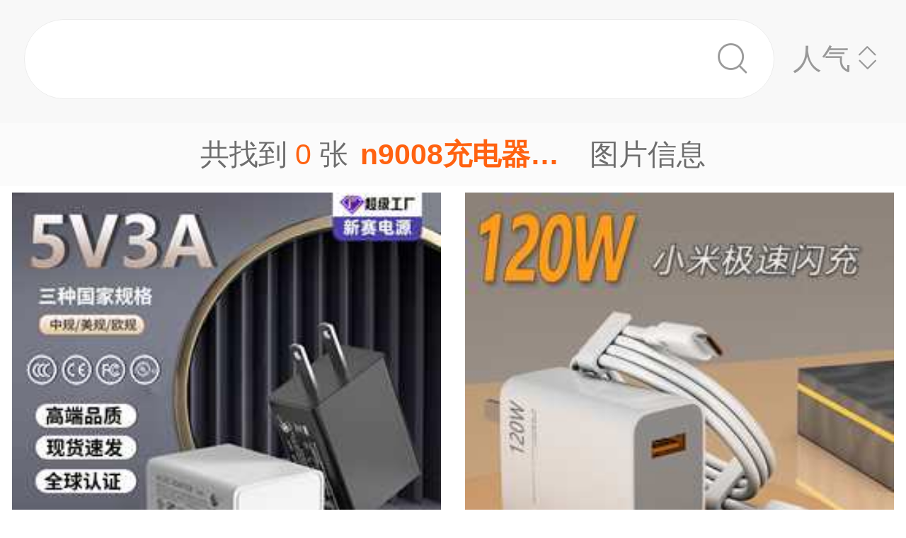

--- FILE ---
content_type: text/html;charset=UTF-8
request_url: https://m.1688.com/pic/-6E39303038B3E4B5E7C6F7CDBCC6AC.html
body_size: 10850
content:
<!DOCTYPE html>
<html>
<head>
  <meta charset="utf-8">
  <meta http-equiv="x-ua-compatible" content="ie=edge">
  <meta name="applicable-device" content="mobile">
  <meta name="data-spm" content="a261b">
  <meta name="viewport" content="width=device-width, initial-scale=1.0, minimum-scale=1.0, maximum-scale=1.0, user-scalable=no">
  <meta name="keywords" content="n9008充电器,n9008充电器大全">
  <meta name="description" content="阿里巴巴为您找到约0张n9008充电器，阿里巴巴的n9008充电器大全拥有海量精选高清图片，大量的细节图，多角度拍摄，全方位真人展示，为您购买n9008充电器相关产品提供全方位的图片参考。您还可以找快充充电器,多口充电器,5v2a充电器,qc3 0充电器,无线充电器,旅行充电器,5v1a充电器,欧规充电器,手机充电器,电池充电器等相关产品图片信息。">
  <meta property="og:type" content="image" />
  <meta property="og:image" content="" />
  <link rel="canonical" href="https://m.1688.com/pic/-6E39303038B3E4B5E7C6F7CDBCC6AC.html" />
  <link rel="shortcut icon" type="image/x-icon" href="//cbu01.alicdn.com/favicon.ico?_=2020" />
  <link rel="dns-prefetch" href="//g.alicdn.com">
  <link rel="dns-prefetch" href="//gw.alicdn.com">
  <link rel="dns-prefetch" href="//at.alicdn.com">
  <link rel="dns-prefetch" href="//cbu01.alicdn.com">
  <link rel="prefetch" href="//at.alicdn.com/t/font_517299_345i7s00onefjemi.ttf">
  <link href="/57px.png" rel="apple-touch-icon-precomposed" sizes="57x57" />
  <link href="/72px.png" rel="apple-touch-icon-precomposed" sizes="72x72" />
  <link href="/114px.png" rel="apple-touch-icon-precomposed" sizes="114x114" />
  <link href="/144px.png" rel="apple-touch-icon-precomposed" sizes="144x144" />
  <title>n9008充电器图片-海量高清n9008充电器图片大全 - 阿里巴巴</title>
      
        <link rel="stylesheet" href="//b.alicdn.com/c/npm/hypernova-app/seo-wap/c/??biz/m-search-cardslider/1.0.6/index.css,lib/normalize/7.1.0/index.css,lib/call-all-app/1.1.0/index.css,common/m-seo-search-bar-simple/1.0.10/index.css,biz/m-seo-pic/1.0.11/index.css,common/m-search-modal/1.0.14/index.css,biz/m-search-navigo-bridge/1.0.3/index.css,common/m-search-errors/1.0.1/index.css,lib/m-reset-css/1.1.7/index.css,common/m-search-backtop/1.0.0/index.css,common/m-search-footer/1.0.0/index.css">
      <script src="//g.alicdn.com/hypernova-app/hypernova-mobile-core/c/lib/seajs/0.0.1/sea.js"></script>
  <script src="//g.alicdn.com/mtb/??lib-promise/3.1.3/polyfillB.js,lib-mtop/2.6.1/mtop.js"></script>
  <script src="//b.alicdn.com/s/polyfill.min.js?features=default,fetch,RegeneratorRuntime"></script>
  <script type="text/javascript" src="//astyle.alicdn.com/??fdevlib/js/gallery/jquery/jquery-latest.js"></script>
  <script src="//g.alicdn.com/hypernova-app/hypernova-mobile-core/c/??lib/si/0.0.1/index.js,lib/fastclick/0.0.1/index.js,lib/mext-hd/0.0.1/index.js,lib/si-plugin-viewport/0.0.1/index.js,lib/si-plugin-bindevents/0.0.1/index.js,lib/si-plugin-mtop/0.0.1/index.js,lib/detector/0.0.1/index.js,lib/si-plugin-ua/0.0.1/index.js,lib/si-plugin-document-title/0.0.1/index.js,lib/si-plugin-cookie/0.0.1/index.js,lib/si-bootstrap/0.0.1/index.js"></script>
  <script src="//g.alicdn.com/assets-group/jplus/0.0.9/index.js"></script>
  <script>
    window.seajs.config({
      alias: {
        "lib/si": "lib/si/0.0.1/index",
        "lib/mext-hd": "lib/mext-hd/0.0.1/index",
        "lib/fastclick": "lib/fastclick/0.0.1/index.js",
        "lib/si-plugin-viewport": "lib/si-plugin-viewport/0.0.1/index",
        "lib/si-plugin-bindevents": "lib/si-plugin-bindevents/0.0.1/index",
        "lib/si-plugin-mtop": "lib/si-plugin-mtop/0.0.1/index",
        "lib/detector":"lib/detector/0.0.1/index",
        "lib/si-plugin-ua": "lib/si-plugin-ua/0.0.1/index",
        "lib/si-plugin-document-title": "lib/si-plugin-document-title/0.0.1/index",
        "lib/si-plugin-cookie": "lib/si-plugin-cookie/0.0.1/index",
        "lib/si-bootstrap": "lib/si-bootstrap/0.0.1/index"
      }
    });
  </script>
          <script src="//b.alicdn.com/c/npm/hypernova-app/seo-wap/c/??lib/histate/1.1.0/index.js,biz/m-search-cardslider/1.0.6/index.js,lib/app-detector/1.1.0/index.js,lib/struct/4.3.0/index.js,lib/storage/1.1.0/index.js,lib/call-all-app/1.1.0/index.js,common/m-seo-search-bar-simple/1.0.10/index.js,lib/navigo/1.1.1/index.js,biz/m-seo-pic/1.0.11/index.js,lib/overscroll-behavior/1.0.3/index.js,common/m-search-modal/1.0.14/index.js,biz/m-search-navigo-bridge/1.0.3/index.js,common/m-search-errors/1.0.1/index.js,lib/lazyload/10.5.0/index.js,common/m-search-backtop/1.0.0/index.js,common/m-search-footer/1.0.0/index.js,lib/call-mini-app/1.1.0/index.js"></script>
    
      <script>
    window.seajs.config({alias: {"lib/histate":"lib/histate/1.1.0/index","biz/m-search-cardslider":"biz/m-search-cardslider/1.0.6/index","lib/app-detector":"lib/app-detector/1.1.0/index","lib/struct":"lib/struct/4.3.0/index","lib/storage":"lib/storage/1.1.0/index","lib/call-all-app":"lib/call-all-app/1.1.0/index","common/m-seo-search-bar-simple":"common/m-seo-search-bar-simple/1.0.10/index","lib/navigo":"lib/navigo/1.1.1/index","biz/m-seo-pic":"biz/m-seo-pic/1.0.11/index","lib/overscroll-behavior":"lib/overscroll-behavior/1.0.3/index","common/m-search-modal":"common/m-search-modal/1.0.14/index","biz/m-search-navigo-bridge":"biz/m-search-navigo-bridge/1.0.3/index","common/m-search-errors":"common/m-search-errors/1.0.1/index","lib/lazyload":"lib/lazyload/10.5.0/index","common/m-search-backtop":"common/m-search-backtop/1.0.0/index","common/m-search-footer":"common/m-search-footer/1.0.0/index","lib/call-mini-app":"lib/call-mini-app/1.1.0/index"}});
    window.seajs.require('lib/mext-hd')(75, 1);
    window.seajs.require('lib/si-bootstrap')(["m-search-cardslider","call-all-app","m-seo-search-bar-simple","m-seo-pic","m-search-modal","m-search-navigo-bridge","m-search-backtop","m-search-footer"], {"m-search-cardslider":"biz/m-search-cardslider","m-seo-search-bar-simple":"common/m-seo-search-bar-simple","m-search-backtop":"common/m-search-backtop","m-seo-pic":"biz/m-seo-pic","m-search-navigo-bridge":"biz/m-search-navigo-bridge","m-search-modal":"common/m-search-modal","call-all-app":"lib/call-all-app","m-search-footer":"common/m-search-footer"});
</script>
  <script type="application/ld+json">
    {
      "@context": "https://ziyuan.baidu.com/contexts/cambrian.jsonld",
      "@id": "https://m.1688.com/pic/-6E39303038B3E4B5E7C6F7CDBCC6AC.html",
      "appid": "1595357276540749",
      "title": "n9008充电器图片-海量高清n9008充电器图片大全 - 阿里巴巴",
      "images": "",
      "description": "阿里巴巴为您找到约0张n9008充电器，阿里巴巴的n9008充电器大全拥有海量精选高清图片，大量的细节图，多角度拍摄，全方位真人展示，为您购买n9008充电器相关产品提供全方位的图片参考。您还可以找快充充电器,多口充电器,5v2a充电器,qc3 0充电器,无线充电器,旅行充电器,5v1a充电器,欧规充电器,手机充电器,电池充电器等相关产品图片信息。",
      "pubDate": "2019-01-10T00:00:00",
      "upDate": "2026-01-22T00:00:00"
    }
  </script>
</head>
<body data-spm="12436361"><script>
with(document)with(body)with(insertBefore(createElement("script"),firstChild))setAttribute("exparams","category=&userid=&aplus&asid=AQAAAADtAnFpJN15PQAAAAD48Keys3ep0w==&aat=&abb=&ret=ali%5fresin%5ftrace%3dc%5fsrescnt%3d0%7cc%5fsep%3d1%7cc%5fset%3d1006%7cc%5fsefilter%3d0%7cc%5fsemi%3d0%7cc%5fsek%3dn9008%25B3%25E4%25B5%25E7%25C6%25F7%25CD%25BC%25C6%25AC%7cc%5fbid%3d20190102%5f2&c_signed=&hn=vine%2dcnseo033060167168%2ecenter%2ena620&at_bu=cbu&sidx=KDOKPrJ5vJheytpsHjI0i0mjld8Z9IV7uKQAeILelbj9UGUYQhXesfpJsXSBuBhQ9pDAlRvY0+PmDaDincmvrlKUR3mcQGWg3JdFEtAQawEtLlfpZ8LwYebo/6EBuvSvrtG/d2ARbtEwcfUDtmSAv5VLX+8cu+5uuHqihibiNTA=",id="beacon-aplus",src="//g.alicdn.com/alilog/??/aplus_plugin_b2bfront/index.js,mlog/aplus_wap.js")
</script>
  <script>
    window.seajs.require('lib/mext-hd')(75, (screen.availWidth || screen.width) / 375);
  </script>
    <script>
    var jplusUtil = window.jplusUtil
    var setConfig = jplusUtil && jplusUtil.setConfig

    setConfig('goldlog', [{
      selectorAttr: 'data-jplus-goldlog-data',
      type: 'clk',
      postUrl: '//gm.mmstat.com',
      path: '/btob.4'
    }])

    setConfig('exp', {
      config: {
        selector: '.item-link',
        visible: '0.3',
        duration: '300',
        tagName: 'data-jplus-exp-base',
        postUrl: 'https://dj.1688.com/ci_bb_group',
        postParams: 'batchFeedbackList',
        postSize: 'max',
        method: 'post',
        propsMap: {
          url: 'data-jplus-exp-url'
        },
      }
    })
  </script>
  
<script src="//g.alicdn.com/assets-group/call-in/0.0.2/index.js"></script>

<script src="//air.1688.com/alim-h5/h5-wireless-script/pages/banner-and-poplayer.js?wh_ttid=native"></script>

<script src=https://g.alicdn.com/assets-group/cbu-splus/0.0.8/index.js></script>

<call-all-app></call-all-app>


<m-search-navigo-bridge>
</m-search-navigo-bridge>
<m-search-modal>
	<div class="search-modal"></div>
</m-search-modal>

 <m-seo-search-bar-simple>

	<div class="search-bar">
		<div class="main-title">
														</div>
    
		<div class="main-block">
			<div class="bar_search">
				<button class="bar_search-btn" >
					<span class="bar_search-btn_text"></span>
					<i class="icon search bar_search-icon_search"></i>    
				</button>
				<div id="filter" class="filter_group-item price-filter">
					<span>人气</span>
					<i class="icon back filter_group-price_icon top"></i>
					<i class="icon back filter_group-price_icon bottom"></i>
				</div>
			</div>
		</div>
	</div>
</m-seo-search-bar-simple>

<m-seo-pic
  data-props-listdata=    '{"keywords":"n9008充电器图片"}'
>
<div class="search-list">
	<div class="list_counter">
		<span>共找到&nbsp;<span id="counter-number">0</span>&nbsp;张<h1 id="counter-name">n9008充电器图片</h1>图片信息</span>
	</div>
			<div id="list-main" class="list_column pic-group"  data-spm="20190109">
																					<a class="pic-item item-link" href="//dj.1688.com/ci_bb?a=1040206721&e=-MPyVxaaQ5hkpnHldEIHJ7zfoq5xVAkcSf7Dj4elhwZunvmVSXV.H7DDvJ.rQ8FVOYUQjBSmUMGNOkVPRplkCqy9afiRKEpskP2Gq4GLNVhMDjXIHhyx1E0lBlXaY0dbjv0sFAT5OWNHQimWeEmupe940mfZ5KMXfwy3yy7o2rLdBgbLerBI6UCBUTCOacN0wqa2GSV9.moh9gQqTZmb2KjgbHBa7IJ5x.Z532mOMQ.HA8eVmeymHeyuEJDIMl.3fFvClkHl2oxQSXLGI5OKMxI8Eh9wlYWb5D6eUS4.mvCUo9-BRSXVMxNOfbtpLwYvqBuy8P8eDbPYIRbm8liixx5Isb7S1j6vucUQGQxK2j80Y-Mh7A-wEzr.Pf-OEoQAiNI42z6Z6o3ZGbqpjcGTRmrFmqbXvRSRq79UfGo6VszhbWtFs6Y10I.dX.wD4rnejv0sFAT5OWO.sRX8jgx56Ujei66J7xwFYWKbpd7Nh1g8ShZVlylkd8KeK9E0kFYL1Ctl09yP1fOi5DWOs1RXTUygiI4ScP30FwZS3tP8H3PhY56mRm5Govmjx9b7pBxlws4ZbPCdQIm6Ly28y9yEU9bVS13800o9PL3wxUO5ryjgHiMAcRhWd5Z0xDS2eT3Qb.9uBHog9-K5knnPg7s3FGUaq9mayCDIhal6Dljew6o.ssFDnPuYoXj0iw98uOSI4SfwgBnzUjR-HTIBx6O6rwPQzcoxFswVEFiZls7rHe-Yn6Kegd9Katx1USS-pMHkPVydANQszdrzPl4yTyNE1tQPVNuvY69.288wfMdO04v96kLM2aI6iVkdLGWPHLX4n8pOXsVGFrEz4TIgscFlotdm90FO2wdmwGtWgMssgzpI4VgtyLI3XDlUfJ1ZwSQ0j5GasMRBAp6Hu.Vqv1WUWLVNHfwXvN2NP3KfZ.tT8H3J9aDhdEKshMtNaDLVlGIZNFXcWm.PywCSRW.896FIoxWpWxNVl9ZSCX2BO8B-hkNE-6XMrJtK.QHPE0zDiafD&v=4&ap=1&rp=1"  data-tracker="offer"  data-aplus-report="_p_isad@1^cbu_ad_sessionid@1f8636c07bf19b1d51234fc794b4d10e^cbu_ad_adgroup_id@1292257888" data-jplus-exp-url='https://dj.1688.com/ci_bb?a=1040206721&e=-MPyVxaaQ5hkpnHldEIHJ7zfoq5xVAkcSf7Dj4elhwZunvmVSXV.H7DDvJ.rQ8FVOYUQjBSmUMGNOkVPRplkCqy9afiRKEpskP2Gq4GLNVhMDjXIHhyx1E0lBlXaY0dbjv0sFAT5OWNHQimWeEmupe940mfZ5KMXfwy3yy7o2rLdBgbLerBI6UCBUTCOacN0wqa2GSV9.moh9gQqTZmb2KjgbHBa7IJ5x.Z532mOMQ.HA8eVmeymHeyuEJDIMl.3fFvClkHl2oxQSXLGI5OKMxI8Eh9wlYWb5D6eUS4.mvCUo9-BRSXVMxNOfbtpLwYvqBuy8P8eDbPYIRbm8liixx5Isb7S1j6vucUQGQxK2j80Y-Mh7A-wEzr.Pf-OEoQAiNI42z6Z6o3ZGbqpjcGTRmrFmqbXvRSRq79UfGo6VszhbWtFs6Y10I.dX.wD4rnejv0sFAT5OWO.sRX8jgx56Ujei66J7xwFYWKbpd7Nh1g8ShZVlylkd8KeK9E0kFYL1Ctl09yP1fOi5DWOs1RXTUygiI4ScP30FwZS3tP8H3PhY56mRm5Govmjx9b7pBxlws4ZbPCdQIm6Ly28y9yEU9bVS13800o9PL3wxUO5ryjgHiMAcRhWd5Z0xDS2eT3Qb.9uBHog9-K5knnPg7s3FGUaq9mayCDIhal6Dljew6o.ssFDnPuYoXj0iw98uOSI4SfwgBnzUjR-HTIBx6O6rwPQzcoxFswVEFiZls7rHe-Yn6Kegd9Katx1USS-pMHkPVydANQszdrzPl4yTyNE1tQPVNuvY69.288wfMdO04v96kLM2aI6iVkdLGWPHLX4n8pOXsVGFrEz4TIgscFlotdm90FO2wdmwGtWgMssgzpI4VgtyLI3XDlUfJ1ZwSQ0j5GasMRBAp6Hu.Vqv1WUWLVNHfwXvN2NP3KfZ.tT8H3J9aDhdEKshMtNaDLVlGIZNFXcWm.PywCSRW.896FIoxWpWxNVl9ZSCX2BO8B-hkNE-6XMrJtK.QHPE0zDiafD&v=4&ap=1&rp=1&action=feedback&lut=1' >
															<img class="image_src" data-src="//cbu01.alicdn.com/img/ibank/O1CN01HA4M5c2GlhpTZQBh7_!!3838009056-0-cib.jpg_270x270xzq60.jpg" src="//cbu01.alicdn.com/img/ibank/O1CN01HA4M5c2GlhpTZQBh7_!!3838009056-0-cib.jpg_270x270xzq60.jpg" alt="5V3A手机充电器大功率电源适配器3C认证中美欧规标USB口15W充电头" />
													<h3 class="pic-item_title">
								5V3A手机<font color=red>充电</font><font color=red>器</font>大功率电源适配<font color=red>器</font>3C认证中美欧规标USB口15W<font color=red>充电</font>头
																											<div class="item-info_p4p">
											<span>广告</span>
										</div>
																								</h3>
											</a>


				
																						<a class="pic-item item-link" href="//dj.1688.com/ci_bb?a=1040206721&e=kyswRu1S7nhkpnHldEIHJ7zfoq5xVAkcSf7Dj4elhwZunvmVSXV.H7DDvJ.rQ8FVOYUQjBSmUMFxtemBZANeUzjaqRGzfmJKd-GjFARmNoiWox2JsSgdrZuoyiycgnkh3Ox.tvcKX5jMXWb4AJn9Kx-T27bY41mwuGz271ovOodYJTuJvDtvmXJSReQV-VfYF2.TH1LGnSTcy7ZD4xhA.37ZOWQKlnmkH0vZmk5YLthddnh4p7mw864Toe3UsUd04WR5oHf2HvnH9nnfaY4xD8cDx5WZ7KYd7K4QkMgyX.d8W8KWQeXajFBJcsYjk4ozEjwSH3CVhZvkPp5RLj-a8JSj34FFJdUzE059u2kvBi-oG7Lw.x4Ns9ghFubyWKLHHkixvtLWPq-5xRAZDEraPzRj4yHsD7ATOv89.[base64].U.1gp7fiWvFz-t4.z.plVPRJQpTkhqJ-pjvQ2gXb51eolFaSNZ4X292vYHhZg7SX0WDtMMDuExl7W-Gl33QkZeyAsLhE7iox3VwajNVT3E4-4bcT-iCi-nzuKyzEzS7zF1g47.yLpMpJQFWH.xi5QV1SF1KVYfJF7arFePH9F1KMuRTXG5S-ptBeKjF9EJTqXLXn37pGx8H3geVv6sMaXb8YN1GY1rjJkpauje0iufNccZZ-S2g.O5xvz4LjjhPUPbMYABkWzLszNW6yARF.Gc9KaPby8c4vHbR6cOKcIc_&v=4&ap=2&rp=2"  data-tracker="offer"  data-aplus-report="_p_isad@1^cbu_ad_sessionid@1f8636c07bf19b1d51234fc794b4d10e^cbu_ad_adgroup_id@969168320" data-jplus-exp-url='https://dj.1688.com/ci_bb?a=1040206721&e=kyswRu1S7nhkpnHldEIHJ7zfoq5xVAkcSf7Dj4elhwZunvmVSXV.H7DDvJ.rQ8FVOYUQjBSmUMFxtemBZANeUzjaqRGzfmJKd-GjFARmNoiWox2JsSgdrZuoyiycgnkh3Ox.tvcKX5jMXWb4AJn9Kx-T27bY41mwuGz271ovOodYJTuJvDtvmXJSReQV-VfYF2.TH1LGnSTcy7ZD4xhA.37ZOWQKlnmkH0vZmk5YLthddnh4p7mw864Toe3UsUd04WR5oHf2HvnH9nnfaY4xD8cDx5WZ7KYd7K4QkMgyX.d8W8KWQeXajFBJcsYjk4ozEjwSH3CVhZvkPp5RLj-a8JSj34FFJdUzE059u2kvBi-oG7Lw.x4Ns9ghFubyWKLHHkixvtLWPq-5xRAZDEraPzRj4yHsD7ATOv89.[base64].U.1gp7fiWvFz-t4.z.plVPRJQpTkhqJ-pjvQ2gXb51eolFaSNZ4X292vYHhZg7SX0WDtMMDuExl7W-Gl33QkZeyAsLhE7iox3VwajNVT3E4-4bcT-iCi-nzuKyzEzS7zF1g47.yLpMpJQFWH.xi5QV1SF1KVYfJF7arFePH9F1KMuRTXG5S-ptBeKjF9EJTqXLXn37pGx8H3geVv6sMaXb8YN1GY1rjJkpauje0iufNccZZ-S2g.O5xvz4LjjhPUPbMYABkWzLszNW6yARF.Gc9KaPby8c4vHbR6cOKcIc_&v=4&ap=2&rp=2&action=feedback&lut=1' >
															<img class="image_src" data-src="//cbu01.alicdn.com/img/ibank/O1CN010QRZgT2KudiR9y2bw_!!2207994749617-0-cib.jpg_270x270xzq60.jpg" src="//cbu01.alicdn.com/img/ibank/O1CN010QRZgT2KudiR9y2bw_!!2207994749617-0-cib.jpg_270x270xzq60.jpg" alt="适用小米13Pro快充头67W120W充电器0K40proK5充电头显金标小数点" />
													<h3 class="pic-item_title">
								适用小米13Pro快充头67W120W<font color=red>充电</font><font color=red>器</font>0K40proK5<font color=red>充电</font>头显金标小数点
																											<div class="item-info_p4p">
											<span>广告</span>
										</div>
																								</h3>
											</a>


				
																						<a class="pic-item item-link" href="//dj.1688.com/ci_bb?a=1040206721&e=om620gVh25pkpnHldEIHJ7zfoq5xVAkcSf7Dj4elhwZunvmVSXV.H7DDvJ.rQ8FVOYUQjBSmUMGung9TxfqCyauxAtGicL5Dgxl5o0KWK57qL1.lP.msZk0lBlXaY0dbYtWA54rr4o6iEOPHHtjetIZjYADSWKM0by3Id7GnVESeIbT4Z8cHMBxDtts.iE5U4-j6.rIeHreKWpj4ehMZDrxzTqFMxnG8jqczmYewvjnUDMcA0kNvq1kwrqno.ZdfvyIhVA7ue-9DjbASqaw8BIrqeyUtgGZIPitYaYzgeBi-oyf5fO6iAvtVdKJ8-TtO9J8cwWpOlSyQjUXljbvzR9kfiUqbDafvvQAXN.VboVEdJwvYWiYCh.OnLxlTWZmru0tPp7HkatPYFC3PaHG0o-mzoCvw7X7c1Z9U1qHxdxJb-e.hiU.V5moz-eCyGk55TKIbtJw4lINF5mSOdANcgL8z8Q2rDbmrIgwBjq7dU3xByAUaVAFzNFKz5qZNm31bvQzALZNbE09kFO.HdfhMESCys7zGCZI.9UuerFkE.Z.2i5HJdvRaE3-Vk-nhjZMyOr5jjlsWZUpSwcEaHy9rNu1Y3bTnUIHUpm1sYSCxeUs3ylyvhzqprcruYnc.Di8zD8.[base64].Y-pfA0-l4lf9AQsSxLA3hLpP2aqXPBCg0Vdxab8.LAKewZTNdjmPaFalbE1WX1lIJfYE7wH6GQ0T7pcysm0r9AJSqTQhCDIE_&v=4&ap=3&rp=3"  data-tracker="offer"  data-aplus-report="_p_isad@1^cbu_ad_sessionid@1f8636c07bf19b1d51234fc794b4d10e^cbu_ad_adgroup_id@1335277071" data-jplus-exp-url='https://dj.1688.com/ci_bb?a=1040206721&e=om620gVh25pkpnHldEIHJ7zfoq5xVAkcSf7Dj4elhwZunvmVSXV.H7DDvJ.rQ8FVOYUQjBSmUMGung9TxfqCyauxAtGicL5Dgxl5o0KWK57qL1.lP.msZk0lBlXaY0dbYtWA54rr4o6iEOPHHtjetIZjYADSWKM0by3Id7GnVESeIbT4Z8cHMBxDtts.iE5U4-j6.rIeHreKWpj4ehMZDrxzTqFMxnG8jqczmYewvjnUDMcA0kNvq1kwrqno.ZdfvyIhVA7ue-9DjbASqaw8BIrqeyUtgGZIPitYaYzgeBi-oyf5fO6iAvtVdKJ8-TtO9J8cwWpOlSyQjUXljbvzR9kfiUqbDafvvQAXN.VboVEdJwvYWiYCh.OnLxlTWZmru0tPp7HkatPYFC3PaHG0o-mzoCvw7X7c1Z9U1qHxdxJb-e.hiU.V5moz-eCyGk55TKIbtJw4lINF5mSOdANcgL8z8Q2rDbmrIgwBjq7dU3xByAUaVAFzNFKz5qZNm31bvQzALZNbE09kFO.HdfhMESCys7zGCZI.9UuerFkE.Z.2i5HJdvRaE3-Vk-nhjZMyOr5jjlsWZUpSwcEaHy9rNu1Y3bTnUIHUpm1sYSCxeUs3ylyvhzqprcruYnc.Di8zD8.[base64].Y-pfA0-l4lf9AQsSxLA3hLpP2aqXPBCg0Vdxab8.LAKewZTNdjmPaFalbE1WX1lIJfYE7wH6GQ0T7pcysm0r9AJSqTQhCDIE_&v=4&ap=3&rp=3&action=feedback&lut=1' >
															<img class="image_src" data-src="//cbu01.alicdn.com/img/ibank/O1CN016Dp13S1QfQQJIwS69_!!2648372003-0-cib.jpg_270x270xzq60.jpg" src="//cbu01.alicdn.com/img/ibank/O1CN016Dp13S1QfQQJIwS69_!!2648372003-0-cib.jpg_270x270xzq60.jpg" alt="5V2A澳规SAA认证Type-C口充电头澳洲八字脚5v1a双口USB手机充电器" />
													<h3 class="pic-item_title">
								5V2A澳规SAA认证Type-C口<font color=red>充电</font>头澳洲八字脚5v1a双口USB手机<font color=red>充电</font><font color=red>器</font>
																											<div class="item-info_p4p">
											<span>广告</span>
										</div>
																								</h3>
											</a>


				
																						<a class="pic-item item-link" href="//dj.1688.com/ci_bb?a=1040206721&e=dEKjbksKOl5kpnHldEIHJ7zfoq5xVAkcSf7Dj4elhwZunvmVSXV.H7DDvJ.rQ8FVOYUQjBSmUME3Z3YKYOMBuvaXiYtXuG9YlEGkol7w335aXLM0jUskMJuoyiycgnkh1wGeUkfaBtmYNIJHRK35IqaY2FNh36Xl1B6N4.6F.NWP2FZreErKzQxUCGiSkWB7enryYWYvzP3ygJfGWiiNEnxqhA-Ze3TwBVv5l8nWA0XOpO7fzvULxfdKqTsinTyQN0Jj3KQjmWKRvgAdWLY-swrhuAkwgUr.XvMsEj4Bm1Bttw1oH2zO5jxYTJ1KpixPLBVaGG2r9YsdcdfXJQcJzPA1ew2aFfCrwp57dJ7tyiXmlTkF9l5bR9P-7SkzAgUa6hyuL1Q-7Fi2lVmQ64a.sm1Ii7cDlnTJMApKm1ILJ94ikfjz3dw5SDMMSfRwtB61nGng8-brYoacGaCc9CE7.hJcweYUEYeDIgE3KIPgpW9CN1htBWsvsn-gQUR0Kpmji4BIyEOVjdzcY9eKWAQdiMMElSh2rdsVR3O4NSdW0iqZ.7M0gL0Btvinkzqw-qoaBqO496rpNQ1dzRecNezCYgHvxxFxj-36FYq9DyPjuTA6EBN4ufdVKA.P3LFn29zzNScb8wt6JK85r4cJEBfn1N9Nif-0bBOh6W95vkoq.BsJH9bA0UhGS2q1P2BXFEQ3nsoETuo3WXEqE9dtVsEj2RzcFhLQANC9PVydANQszdqzCSD.9tSmR-Ok.zZOS1.NGPJ6YImRoQvPhVd4UCC1Ii6PRNIJvQv3NVbYxHL425Xqi4zITo94EBPJRMDqAm2XbHg3TzZGLEmnKDMIztCT1q7w5IYpbTAR1oPJtjtfTS.05MsK.1TGLc7rs7U6b5jLlS35Ie9UhHygHeqdf5k9l6cWhHR9axNp7d9p0bJmT2zgiuUwNCrJqmAUIKQooMoDm5bKip7V34nsBUP-PchH.Kh24tsiTQtl3FTJ5OSQeduJAZapb0vcNQ8TRfXThoALEfEcgoaKzQGsID16nFyJDg__&v=4&ap=4&rp=4"  data-tracker="offer"  data-aplus-report="_p_isad@1^cbu_ad_sessionid@1f8636c07bf19b1d51234fc794b4d10e^cbu_ad_adgroup_id@1263127172" data-jplus-exp-url='https://dj.1688.com/ci_bb?a=1040206721&e=dEKjbksKOl5kpnHldEIHJ7zfoq5xVAkcSf7Dj4elhwZunvmVSXV.H7DDvJ.rQ8FVOYUQjBSmUME3Z3YKYOMBuvaXiYtXuG9YlEGkol7w335aXLM0jUskMJuoyiycgnkh1wGeUkfaBtmYNIJHRK35IqaY2FNh36Xl1B6N4.6F.NWP2FZreErKzQxUCGiSkWB7enryYWYvzP3ygJfGWiiNEnxqhA-Ze3TwBVv5l8nWA0XOpO7fzvULxfdKqTsinTyQN0Jj3KQjmWKRvgAdWLY-swrhuAkwgUr.XvMsEj4Bm1Bttw1oH2zO5jxYTJ1KpixPLBVaGG2r9YsdcdfXJQcJzPA1ew2aFfCrwp57dJ7tyiXmlTkF9l5bR9P-7SkzAgUa6hyuL1Q-7Fi2lVmQ64a.sm1Ii7cDlnTJMApKm1ILJ94ikfjz3dw5SDMMSfRwtB61nGng8-brYoacGaCc9CE7.hJcweYUEYeDIgE3KIPgpW9CN1htBWsvsn-gQUR0Kpmji4BIyEOVjdzcY9eKWAQdiMMElSh2rdsVR3O4NSdW0iqZ.7M0gL0Btvinkzqw-qoaBqO496rpNQ1dzRecNezCYgHvxxFxj-36FYq9DyPjuTA6EBN4ufdVKA.P3LFn29zzNScb8wt6JK85r4cJEBfn1N9Nif-0bBOh6W95vkoq.BsJH9bA0UhGS2q1P2BXFEQ3nsoETuo3WXEqE9dtVsEj2RzcFhLQANC9PVydANQszdqzCSD.9tSmR-Ok.zZOS1.NGPJ6YImRoQvPhVd4UCC1Ii6PRNIJvQv3NVbYxHL425Xqi4zITo94EBPJRMDqAm2XbHg3TzZGLEmnKDMIztCT1q7w5IYpbTAR1oPJtjtfTS.05MsK.1TGLc7rs7U6b5jLlS35Ie9UhHygHeqdf5k9l6cWhHR9axNp7d9p0bJmT2zgiuUwNCrJqmAUIKQooMoDm5bKip7V34nsBUP-PchH.Kh24tsiTQtl3FTJ5OSQeduJAZapb0vcNQ8TRfXThoALEfEcgoaKzQGsID16nFyJDg__&v=4&ap=4&rp=4&action=feedback&lut=1' >
															<img class="image_src" data-src="//cbu01.alicdn.com/img/ibank/O1CN01rJfo781NDzgj3Q7Ij_!!2215081751537-0-cib.jpg_270x270xzq60.jpg" src="//cbu01.alicdn.com/img/ibank/O1CN01rJfo781NDzgj3Q7Ij_!!2215081751537-0-cib.jpg_270x270xzq60.jpg" alt="100w适用oppo120W超级闪充reno5/6/7pro手机67W数据线80W充电器头" />
													<h3 class="pic-item_title">
								100w适用oppo120W超级闪充re<font color=red>n</font>o5/6/7pro手机67W数据线80W<font color=red>充电</font><font color=red>器</font>头
																											<div class="item-info_p4p">
											<span>广告</span>
										</div>
																								</h3>
											</a>


				
																						<a class="pic-item item-link" href="//dj.1688.com/ci_bb?a=1040206721&e=NIsVvTSQx1lkpnHldEIHJ7zfoq5xVAkcSf7Dj4elhwZunvmVSXV.H7DDvJ.rQ8FVOYUQjBSmUMEK3FrtgRysCu-6MM.tulHjXwZsgERfR78G99nGaaYez5uoyiycgnkhsdfjOA9MRFI3LTlEOSgno6aY2FNh36Xl1B6N4.6F.NWP2FZreErKzd5PJcd1U9L8sE72jg3xXW3ygJfGWiiNEsK9KgTy2GP6xUfwasrfxlsYuiBYnWXOO82PjZuWQOFnxqvRHeZ9PUd848UQqlu8sBR4PFTley-iHOx0BrNkJHiXNFXxDCILdxqswz7QOvXcB1RAVXP6Ev4Gn03R3dbxknbLYSJKGDpIwEo-i6Az7UOV7D6P.XTPTqupwaGJRXKiB0ravL.inJ3IxNUjLd.1obeMTuCZjrZPKr9Q.J.LFevMXdQ6nMxY-Og0hLLtcjGUrn4eg0J-3F8W5MximS391AoSpQ1xDa8dpgY2vjGC7o2MHI.QrqBqaknyxVE9g63WvTh6Nw-6xky4muQTmNlVqcMElSh2rdsVR3O4NSdW0iqZ.7M0gL0Btvinkzqw-qoaBqO496rpNQ1dzRecNezCYgHvxxFxj-36FYq9DyPjuTA6EBN4ufdVKA.P3LFn29zzNScb8wt6JK85r4cJEBfn1N9Nif-0bBOh6W95vkoq.BsJH9bA0UhGS2q1P2BXFEQ3nsoETuo3WXEqE9dtVsEj2RzcFhLQANC9PVydANQszdqzCSD.9tSmR-Ok.zZOS1.NGPJ6YImRoQvPhVd4UCC1Ii6PRNIJvQv3NVbYxHL425Xqi4zITo94EBPJRMDqAm2XbHg3TzZGLEmnKDMIztCT1q7w5IYpbTAR1oPJtjtfTS.05MsK.1TGLc7rs7U6b5jLlS35Ie9UhHygHeqdf5k9l6cWhHR9axNp7d9p0bJmT2wxvhzGoRCmJEq50FYCQQt1f.RWzU0ilyDsBUP-PchH.Kh24tsiTQtl3FTJ5OSQeduJAZapb0vcNQ8TRfXThoALEfEcgoaKzQFmJAtNehYsDg__&v=4&ap=5&rp=5"  data-tracker="offer"  data-aplus-report="_p_isad@1^cbu_ad_sessionid@1f8636c07bf19b1d51234fc794b4d10e^cbu_ad_adgroup_id@1240086307" data-jplus-exp-url='https://dj.1688.com/ci_bb?a=1040206721&e=NIsVvTSQx1lkpnHldEIHJ7zfoq5xVAkcSf7Dj4elhwZunvmVSXV.H7DDvJ.rQ8FVOYUQjBSmUMEK3FrtgRysCu-6MM.tulHjXwZsgERfR78G99nGaaYez5uoyiycgnkhsdfjOA9MRFI3LTlEOSgno6aY2FNh36Xl1B6N4.6F.NWP2FZreErKzd5PJcd1U9L8sE72jg3xXW3ygJfGWiiNEsK9KgTy2GP6xUfwasrfxlsYuiBYnWXOO82PjZuWQOFnxqvRHeZ9PUd848UQqlu8sBR4PFTley-iHOx0BrNkJHiXNFXxDCILdxqswz7QOvXcB1RAVXP6Ev4Gn03R3dbxknbLYSJKGDpIwEo-i6Az7UOV7D6P.XTPTqupwaGJRXKiB0ravL.inJ3IxNUjLd.1obeMTuCZjrZPKr9Q.J.LFevMXdQ6nMxY-Og0hLLtcjGUrn4eg0J-3F8W5MximS391AoSpQ1xDa8dpgY2vjGC7o2MHI.QrqBqaknyxVE9g63WvTh6Nw-6xky4muQTmNlVqcMElSh2rdsVR3O4NSdW0iqZ.7M0gL0Btvinkzqw-qoaBqO496rpNQ1dzRecNezCYgHvxxFxj-36FYq9DyPjuTA6EBN4ufdVKA.P3LFn29zzNScb8wt6JK85r4cJEBfn1N9Nif-0bBOh6W95vkoq.BsJH9bA0UhGS2q1P2BXFEQ3nsoETuo3WXEqE9dtVsEj2RzcFhLQANC9PVydANQszdqzCSD.9tSmR-Ok.zZOS1.NGPJ6YImRoQvPhVd4UCC1Ii6PRNIJvQv3NVbYxHL425Xqi4zITo94EBPJRMDqAm2XbHg3TzZGLEmnKDMIztCT1q7w5IYpbTAR1oPJtjtfTS.05MsK.1TGLc7rs7U6b5jLlS35Ie9UhHygHeqdf5k9l6cWhHR9axNp7d9p0bJmT2wxvhzGoRCmJEq50FYCQQt1f.RWzU0ilyDsBUP-PchH.Kh24tsiTQtl3FTJ5OSQeduJAZapb0vcNQ8TRfXThoALEfEcgoaKzQFmJAtNehYsDg__&v=4&ap=5&rp=5&action=feedback&lut=1' >
															<img class="image_src" data-src="//cbu01.alicdn.com/img/ibank/O1CN01rMDNMv1cw9qXNiiTA_!!2210913273664-0-cib.jpg_270x270xzq60.jpg" src="//cbu01.alicdn.com/img/ibank/O1CN01rMDNMv1cw9qXNiiTA_!!2210913273664-0-cib.jpg_270x270xzq60.jpg" alt="4.2V1A锂电池充电器8.4V1A充电器12.6V1A手电钻充电器" />
													<h3 class="pic-item_title">
								4.2V1A锂电池<font color=red>充电</font><font color=red>器</font>8.4V1A<font color=red>充电</font><font color=red>器</font>12.6V1A手电钻<font color=red>充电</font><font color=red>器</font>
																											<div class="item-info_p4p">
											<span>广告</span>
										</div>
																								</h3>
											</a>


				
																						<a class="pic-item item-link" href="//dj.1688.com/ci_bb?a=1040206721&e=A1g2aj5zr7FkpnHldEIHJ7zfoq5xVAkcSf7Dj4elhwZunvmVSXV.H7DDvJ.rQ8FVOYUQjBSmUMHeHRpEZJlv1ZQOcE8Lqvt5Uq3oyIUJCprN-RVnJxEfXJuoyiycgnkh-9gnaoAqfacXuUfqSx8FXKaY2FNh36Xl1B6N4.6F.NWP2FZreErKzTnh5DEdfJwYRqmaAnDIZIXQig9hwxFv7cNDYlYAgckGBVv5l8nWA0XOpO7fzvULxfdKqTsinTyQN0Jj3KQjmWKRvgAdWLY-swrhuAkwgUr.XvMsEj4Bm1Bttw1oH2zO5jxYTJ1KpixPLBVaGG2r9YsdcdfXJQcJzPA1ew2aFfCrwp57dJ7tyiXmlTkF9l5bR9P-7SkzAgUa6hyuL1Q-7Fi2lVmQ64a.sn903YFP7EsicNypz.eeF7pxJsvvQFXHDV.bz3HYoA6enGng8-brYoZKT7tkiKJfuG3pWjpxKsvkIgE3KIPgpW9CN1htBWsvsn-gQUR0Kpmji4BIyEOVjdzcY9eKWAQdiMMElSh2rdsVR3O4NSdW0iqZ.7M0gL0Btvinkzqw-qoaBqO496rpNQ1dzRecNezCYgHvxxFxj-36FYq9DyPjuTA6EBN4ufdVKA.P3LFn29zzNScb8wt6JK85r4cJEBfn1N9Nif-0bBOh6W95vkoq.BsJH9bA0UhGS2q1P2BXFEQ3nsoETuo3WXEqE9dtVsEj2RzcFhLQANC9PVydANQszdqzCSD.9tSmR-Ok.zZOS1.NGPJ6YImRoQvPhVd4UCC1Ii6PRNIJvQv3NVbYxHL425Xqi4zITo94EBPJRMDqAm2XbHg3TzZGLEmnKDMIztCT1q7w5IYpbTAR1oPJtjtfTS.05MsK.1TGLc7rs7U6b5jLlS35Ie9UhHygHeqdf5k9l6cWhHR9axNp7d9p0bJmT2xnjSU75C8QHDc.thgBcH2ZMsAbG.FJuM7sBUP-PchH.Kh24tsiTQtl3FTJ5OSQeduJAZapb0vcNQ8TRfXThoALEfEcgoaKzQFoRLuUI0FIzQ__&v=4&ap=6&rp=6"  data-tracker="offer"  data-aplus-report="_p_isad@1^cbu_ad_sessionid@1f8636c07bf19b1d51234fc794b4d10e^cbu_ad_adgroup_id@1301988356" data-jplus-exp-url='https://dj.1688.com/ci_bb?a=1040206721&e=A1g2aj5zr7FkpnHldEIHJ7zfoq5xVAkcSf7Dj4elhwZunvmVSXV.H7DDvJ.rQ8FVOYUQjBSmUMHeHRpEZJlv1ZQOcE8Lqvt5Uq3oyIUJCprN-RVnJxEfXJuoyiycgnkh-9gnaoAqfacXuUfqSx8FXKaY2FNh36Xl1B6N4.6F.NWP2FZreErKzTnh5DEdfJwYRqmaAnDIZIXQig9hwxFv7cNDYlYAgckGBVv5l8nWA0XOpO7fzvULxfdKqTsinTyQN0Jj3KQjmWKRvgAdWLY-swrhuAkwgUr.XvMsEj4Bm1Bttw1oH2zO5jxYTJ1KpixPLBVaGG2r9YsdcdfXJQcJzPA1ew2aFfCrwp57dJ7tyiXmlTkF9l5bR9P-7SkzAgUa6hyuL1Q-7Fi2lVmQ64a.sn903YFP7EsicNypz.eeF7pxJsvvQFXHDV.bz3HYoA6enGng8-brYoZKT7tkiKJfuG3pWjpxKsvkIgE3KIPgpW9CN1htBWsvsn-gQUR0Kpmji4BIyEOVjdzcY9eKWAQdiMMElSh2rdsVR3O4NSdW0iqZ.7M0gL0Btvinkzqw-qoaBqO496rpNQ1dzRecNezCYgHvxxFxj-36FYq9DyPjuTA6EBN4ufdVKA.P3LFn29zzNScb8wt6JK85r4cJEBfn1N9Nif-0bBOh6W95vkoq.BsJH9bA0UhGS2q1P2BXFEQ3nsoETuo3WXEqE9dtVsEj2RzcFhLQANC9PVydANQszdqzCSD.9tSmR-Ok.zZOS1.NGPJ6YImRoQvPhVd4UCC1Ii6PRNIJvQv3NVbYxHL425Xqi4zITo94EBPJRMDqAm2XbHg3TzZGLEmnKDMIztCT1q7w5IYpbTAR1oPJtjtfTS.05MsK.1TGLc7rs7U6b5jLlS35Ie9UhHygHeqdf5k9l6cWhHR9axNp7d9p0bJmT2xnjSU75C8QHDc.thgBcH2ZMsAbG.FJuM7sBUP-PchH.Kh24tsiTQtl3FTJ5OSQeduJAZapb0vcNQ8TRfXThoALEfEcgoaKzQFoRLuUI0FIzQ__&v=4&ap=6&rp=6&action=feedback&lut=1' >
															<img class="image_src" data-src="//cbu01.alicdn.com/img/ibank/O1CN01u81Urm2I698k82SMD_!!2220073719236-0-cib.jpg_270x270xzq60.jpg" src="//cbu01.alicdn.com/img/ibank/O1CN01u81Urm2I698k82SMD_!!2220073719236-0-cib.jpg_270x270xzq60.jpg" alt="120w充电器适用vivo超级闪充IQOO11充电头爱酷手机快充插头数据线" />
													<h3 class="pic-item_title">
								120w<font color=red>充电</font><font color=red>器</font>适用vivo超级闪充IQOO11<font color=red>充电</font>头爱酷手机快充插头数据线
																											<div class="item-info_p4p">
											<span>广告</span>
										</div>
																								</h3>
											</a>


				
															<div class="sell" data-spm="tuij0">
							<div class="sell-wrap">
								<h2>阿里巴巴旗下热销货源平台1688为你推荐</h2>	
								<div class="sell-group">
																														<a class="sell-item" href="//m.1688.com/pic/-BFECB3E4B3E4B5E7C6F7CDBCC6AC.html" target="_blank" rel="">快充充电器图片</a>
																																								<a class="sell-item" href="//m.1688.com/pic/-B6E0BFDAB3E4B5E7C6F7CDBCC6AC.html" target="_blank" rel="">多口充电器图片</a>
																																								<a class="sell-item" href="//m.1688.com/pic/-35763261B3E4B5E7C6F7CDBCC6AC.html" target="_blank" rel="">5v2a充电器图片</a>
																																								<a class="sell-item" href="//m.1688.com/pic/-CEDECFDFB3E4B5E7C6F7CDBCC6AC.html" target="_blank" rel="">无线充电器图片</a>
																																								<a class="sell-item" href="//m.1688.com/pic/-C2C3D0D0B3E4B5E7C6F7CDBCC6AC.html" target="_blank" rel="">旅行充电器图片</a>
																																								<a class="sell-item" href="//m.1688.com/pic/-35763161B3E4B5E7C6F7CDBCC6AC.html" target="_blank" rel="">5v1a充电器图片</a>
																																								<a class="sell-item" href="//m.1688.com/pic/-C5B7B9E6B3E4B5E7C6F7CDBCC6AC.html" target="_blank" rel="">欧规充电器图片</a>
																																								<a class="sell-item" href="//m.1688.com/pic/-CAD6BBFAB3E4B5E7C6F7CDBCC6AC.html" target="_blank" rel="">手机充电器图片</a>
																																								<a class="sell-item" href="//m.1688.com/pic/-B5E7B3D8B3E4B5E7C6F7CDBCC6AC.html" target="_blank" rel="">电池充电器图片</a>
																											</div>
							</div>
						</div>
														</div>

		<div class="list-loadmore">
			<span>加载更多<br><i class="list-loadmore_icon"></i></span>
		</div>

		<div id="list-errpage">
				</div>
	</div>
<a id="phone-a" href="tel:15700083982"><span id="phone"></span></a>	
</m-seo-pic>

<m-search-cardslider>
	<div class="cardslider">
	  		<div class="cardslider-panel">
			<div class="cardslider-panel_container">
													<h3>感兴趣的公司</h3>
								
									<div class="panel_container-tags">
													<div class="container-tag">
								<a href="https://www.1688.com/pingjia/88cha/company/Jt2j65bdBUY6qQMezLs5jJCEcX5zmew5.html">高阳县科力达充电器厂</a>
							</div>
													<div class="container-tag">
								<a href="https://www.1688.com/pingjia/88cha/company/AzgCycg9oOc4qjKiJ4F8XI6C1TDlXhWj.html">长葛市鑫和充电器厂</a>
							</div>
													<div class="container-tag">
								<a href="https://www.1688.com/pingjia/88cha/company/oThCBMA3b4hFeqUylhEEPVcCxWoav6v3.html">杭州千纳充电器有限公司</a>
							</div>
													<div class="container-tag">
								<a href="https://www.1688.com/pingjia/88cha/company/scgA8O822VEr9KMBxqf0Sfadg3Q3c2bZ.html">曲阜市鑫科充电器厂</a>
							</div>
													<div class="container-tag">
								<a href="https://www.1688.com/pingjia/88cha/company/294AWnUdPqaq28q4WuF1Qkwcmj53xp6Gn.html">高阳县伟业充电器厂</a>
							</div>
													<div class="container-tag">
								<a href="https://www.1688.com/pingjia/88cha/company/1cz7mK84bKCVKT9ivOAPMfWi3u0kh59e5.html">奉节县丰收充电器厂</a>
							</div>
													<div class="container-tag">
								<a href="https://www.1688.com/pingjia/88cha/company/2bBGxnQdrc78FwPUGXTcS1qsC9z3fJl2H.html">任丘市建军充电器厂</a>
							</div>
													<div class="container-tag">
								<a href="https://www.1688.com/pingjia/88cha/company/zlKKOv3Zn94vvib3EvEBIIwLqmQJ3oCP.html">任丘市达鑫充电器厂</a>
							</div>
													<div class="container-tag">
								<a href="https://www.1688.com/pingjia/88cha/company/1nkI8lBFv8uJa4ncrbGgrbMk0iMWcxSwT.html">东台市吉祥充电器维修部</a>
							</div>
													<div class="container-tag">
								<a href="https://www.1688.com/pingjia/88cha/company/1DEV9fDxKQInKga8U6emGlxetcBpfg44R.html">大庆好易充电器设备有限公司</a>
							</div>
													<div class="container-tag">
								<a href="https://www.1688.com/pingjia/88cha/company/jUzapnsaYLupAd8y94ElA1KPsQ3ZPGBl.html">四川尹国黄帝充电器制造有限公司</a>
							</div>
													<div class="container-tag">
								<a href="https://www.1688.com/pingjia/88cha/company/1epmGVmpRmkJTmsz5pHoBlOItanWG9R57.html">临武县共享时代充电器租赁店</a>
							</div>
											</div>
							</div>
		</div>
				<div class="cardslider-panel">
			<div class="cardslider-panel_container">
													<h3>感兴趣的内容</h3>
								
									<div class="panel_container-tags">
													<div class="container-tag">
								<a href="//www.dingtalk.com/qidian/company-00038F7D649b3a.html">上海昂睿电器有限公司</a>
							</div>
													<div class="container-tag">
								<a href="//www.dingtalk.com/qidian/company-00038F67C153d2.html">上海杰海资产管理有限公司</a>
							</div>
													<div class="container-tag">
								<a href="//www.dingtalk.com/qidian/company-00037FAD379e5d.html">福州益汇源食品有限公司</a>
							</div>
													<div class="container-tag">
								<a href="//www.dingtalk.com/qidian/company-000778F4A4c925.html">合肥天隆智汇科技有限公司</a>
							</div>
													<div class="container-tag">
								<a href="//www.dingtalk.com/qidian/company-0003100912e16c.html">北京日升鹏达建材经营部</a>
							</div>
													<div class="container-tag">
								<a href="//www.dingtalk.com/qidian/company-000376EB460ce4.html">玉溪天翊包装材料有限公司</a>
							</div>
													<div class="container-tag">
								<a href="//www.kaola.com/cp/737460.html">储奶袋冰袋</a>
							</div>
													<div class="container-tag">
								<a href="//www.dingtalk.com/qidian/help-keyword-12787.html">考勤系统什么好</a>
							</div>
													<div class="container-tag">
								<a href="//www.kaola.com/cp/12414.html">被子春秋</a>
							</div>
													<div class="container-tag">
								<a href="//www.dingtalk.com/qidian/company-00037D5301355c.html">蓬莱市旅游局太平楼综合服务部</a>
							</div>
													<div class="container-tag">
								<a href="//www.dingtalk.com/qidian/company-00032BF3E7d0d0.html">太原市民营区建基麻辣烫小吃店</a>
							</div>
													<div class="container-tag">
								<a href="//www.dingtalk.com/qidian/company-000732DA69c67a.html">阳泉市矿区翠霞美发店</a>
							</div>
											</div>
							</div>
		</div>
			</div>
</m-search-cardslider>
<m-search-backtop>
  	<div id="backtop" style="display: none"><i class="icon back backtop"></i></div>
</m-search-backtop>
<m-search-footer>
	<a target="_blank" href="//m.youku.com/video/id_XMzIxNTEzNzIzNg==.html" rel="nofollow noopener noreferrer"><img data-src="//gw.alicdn.com/tfs/TB1ou1Sjr_I8KJjy1XaXXbsxpXa-1500-1034.png" style="display: block; width: 100%" class="footer_img"></a>
	<a target="_blank" href="//m.1688.com/d.html" rel="nofollow noopener noreferrer">
		<img data-src="//gw.alicdn.com/tfs/TB1TuWSjr_I8KJjy1XaXXbsxpXa-1500-376.png" style="display: block; width: 100%" class="footer_img">
	</a>
</m-search-footer>
<script>
window.onload = function() {
  $(window).on('scroll', function(e) {
    let direction = window.scrollY || window.pageYOffset;
    if (direction > 0) {
      const searchBarHeight = $('.search-bar').height() || 0;
      $('.search-bar').css({
        'position': 'fixed'
      });
      $('.search-list').css({
        'padding-top': searchBarHeight
      });
    }
  });
}
</script>

<script type="text/javascript">
var cnzz_protocol = (("https:" == document.location.protocol) ? " https://" : " http://");
document.write(unescape("%3Cdiv id='cnzz_stat_icon_1254485788'%3E%3C/div%3E%3Cscript src='" + cnzz_protocol + "w.cnzz.com/q_stat.php%3Fid%3D1254485788' type='text/javascript'%3E%3C/script%3E"));
</script>

<script type="text/javascript">
 try{var _click_data=_click_data||[];_click_data.push({"click":{"2-pagenv":[{"d":["click_value=$[attr:cvalue]"],"t":"2","l":"","i":"11912"}]},"ajaxexpo":{},"ajaxclick":{},"expo":[]});
 var _click_url ="//stat.1688.com/search/queryreport.html";
 var _expo_url ="//ctr.china.alibaba.com/search/queryreport.html?searchtrace=";
}catch(e){}</script>
<script type="text/javascript">
(function() {
var el=document.getElementById('easytraceJS');if(el)return;
el=document.createElement('script');el.id='easytraceJS'; el.type = 'text/javascript'; el.async = true;
el.src = '//astyle.alicdn.com/app/tools/js/click/click-20121008.js'; 
document.body.appendChild(el);
})();</script>

<script>
!(function(c,b,d,a){c[a]||(c[a]={});c[a].config={pid:"j6jzycjqh8@46028734d18785e",appType:"web",imgUrl:"https://arms-retcode.aliyuncs.com/r.png?",useFmp:true,sample:10};
with(b)with(body)with(insertBefore(createElement("script"),firstChild))setAttribute("crossorigin","",src=d)
})(window,document,"https://retcode.alicdn.com/retcode/bl.js","__bl");
</script>

</body>
</html>


--- FILE ---
content_type: application/javascript
request_url: https://log.mmstat.com/eg.js?t=1769013999236
body_size: 83
content:
window.goldlog=(window.goldlog||{});goldlog.Etag="8vD3IWbPRDgCAQOAyV1Y94Ax";goldlog.stag=2;

--- FILE ---
content_type: application/javascript
request_url: https://log.mmstat.com/eg.js?t=1769014001738
body_size: -2
content:
window.goldlog=(window.goldlog||{});goldlog.Etag="8vD3Iepn8zQCAQOAyV3lXKIo";goldlog.stag=2;